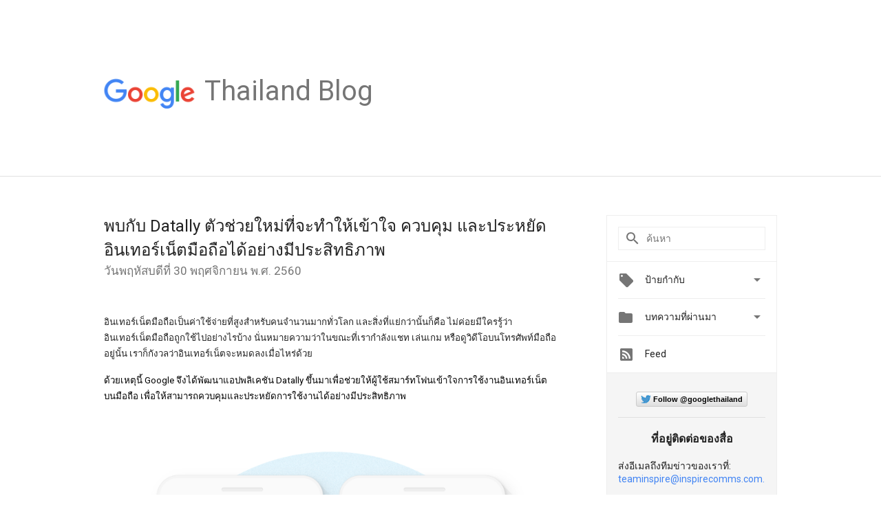

--- FILE ---
content_type: text/html; charset=utf-8
request_url: https://accounts.google.com/o/oauth2/postmessageRelay?parent=https%3A%2F%2Fthailand.googleblog.com&jsh=m%3B%2F_%2Fscs%2Fabc-static%2F_%2Fjs%2Fk%3Dgapi.lb.en.2kN9-TZiXrM.O%2Fd%3D1%2Frs%3DAHpOoo_B4hu0FeWRuWHfxnZ3V0WubwN7Qw%2Fm%3D__features__
body_size: 163
content:
<!DOCTYPE html><html><head><title></title><meta http-equiv="content-type" content="text/html; charset=utf-8"><meta http-equiv="X-UA-Compatible" content="IE=edge"><meta name="viewport" content="width=device-width, initial-scale=1, minimum-scale=1, maximum-scale=1, user-scalable=0"><script src='https://ssl.gstatic.com/accounts/o/2580342461-postmessagerelay.js' nonce="AWEVdf8L1SU6hjz2zvw4eA"></script></head><body><script type="text/javascript" src="https://apis.google.com/js/rpc:shindig_random.js?onload=init" nonce="AWEVdf8L1SU6hjz2zvw4eA"></script></body></html>